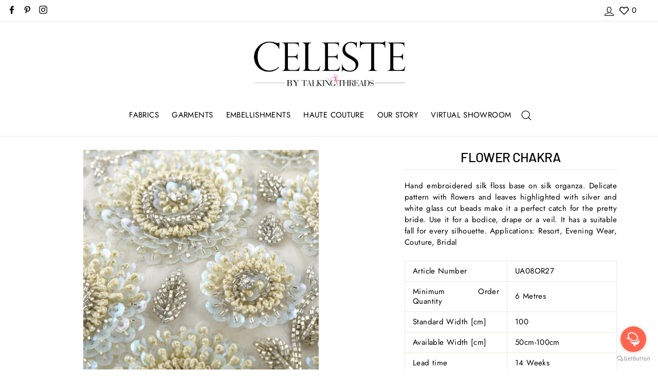

--- FILE ---
content_type: application/javascript; charset=utf-8
request_url: https://whatshelp.io/shopify/widget/7894499392.js?v=1552910541&shop=rsol.myshopify.com
body_size: 420
content:
(function () {
    var options = {"call_to_action":"Send us a message","position":"right","pre_filled_message":"","button_color":"#FF6550","whatsapp":"+919811210330","email":"support@celeste.global","order":"whatsapp,email"};   
    var proto = document.location.protocol, host = "getbutton.io", url = proto + "//static." + host;
    var s = document.createElement('script'); s.type = 'text/javascript'; s.async = true; s.src = url + '/widget-send-button/js/init.js';
    s.onload = function () { WhWidgetSendButton.init(host, proto, options); };
    var x = document.getElementsByTagName('script')[0]; x.parentNode.insertBefore(s, x);
})();
